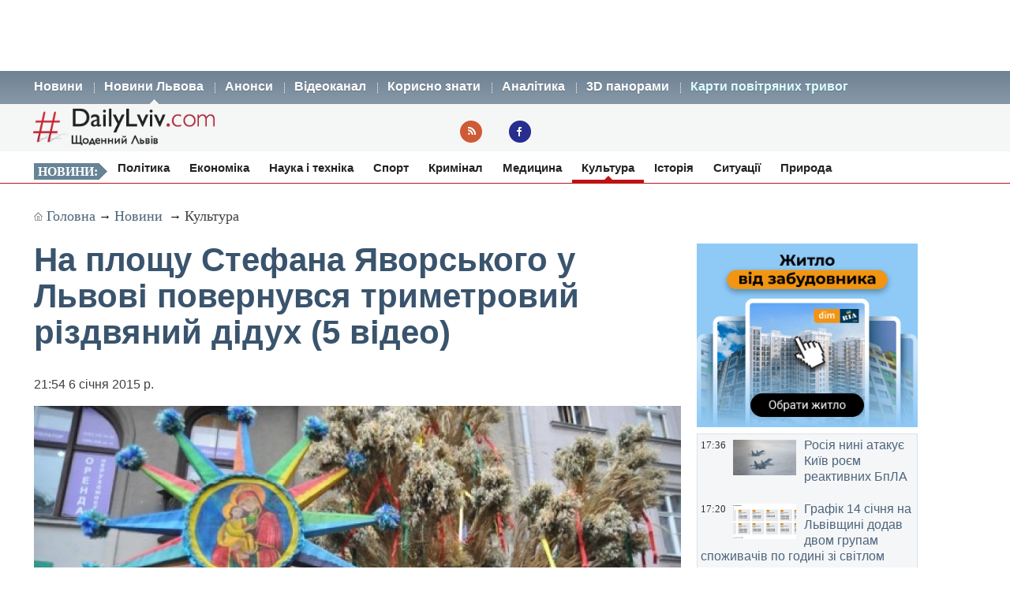

--- FILE ---
content_type: text/html; charset=UTF-8
request_url: https://dailylviv.com/news/kultura/na-ploshchu-yavorskoho-u-lvovi-povernuvsya-trymetrovyi-rizdvyanyi-didukh-video-14726
body_size: 13350
content:
<!DOCTYPE html>
<html lang="uk">
    <head>
    <!-- Google Tag Manager -->
    <script>(function(w,d,s,l,i){w[l]=w[l]||[];w[l].push({'gtm.start':
    new Date().getTime(),event:'gtm.js'});var f=d.getElementsByTagName(s)[0],
    j=d.createElement(s),dl=l!='dataLayer'?'&l='+l:'';j.async=true;j.src=
    'https://www.googletagmanager.com/gtm.js?id='+i+dl;f.parentNode.insertBefore(j,f);
    })(window,document,'script','dataLayer','GTM-NFZ4FG2');</script>
    <!-- End Google Tag Manager -->
    <link rel="stylesheet" type="text/css" href="https://dailylviv.com/assets/css/frontend/daily_in_style.min.css?v=1.1.41">
    <!-- Meta name blocks -->
    <meta http-equiv="Content-Type" content="text/html; charset=utf-8"/>
    <meta name='viewport' content='width=device-width, initial-scale=1, user-scalable=yes'/>
    <meta name='robots' content='index, follow, max-image-preview:large, max-snippet:-1, max-video-preview:-1'/>
    <meta name="Description" content="Як повідомили у вівторок «Щоденному Львову» в прес-службі ЛМР, сьогодні, 6 січня, на площі Яворського відбулося вже традиційне для нашого міста відкриття Різ..." />
    <meta name="msvalidate.01" content="10640A2E4E50B47E94350320E05D3237" />
    <meta name="theme-color" content="#3a546d" />
    <!-- Meta property blocks -->
    <!-- Open graph -->
    <meta property="og:image" content="https://dailylviv.com/assets/cache/news/1280x720/dsc_9826_98a54.jpg" />
    <meta property="og:url" content="https://dailylviv.com/news/kultura/na-ploshchu-yavorskoho-u-lvovi-povernuvsya-trymetrovyi-rizdvyanyi-didukh-video-14726" />
    <meta property="og:type" content="" />
    <meta property="og:site_name" content="DailyLviv.com" />
    <meta property="article:section" content="Новини Львова" />
    <meta property="article:tag" content="новини Львів" />
    <meta property="og:title" content="На площу Стефана Яворського у Львові повернувся триметровий різдвяний дідух (5 відео)" />
    <meta property="og:description" content="Як повідомили у вівторок «Щоденному Львову» в прес-службі ЛМР, сьогодні, 6 січня, на площі Яворського відбулося вже традиційне для нашого міста відкриття Різдвяного дідуха." />
    <meta property="fb:app_id" content="" />
    <meta property="article:section" content="Новини">    <!-- /Meta property blocks -->
    <link rel="icon" href="https://dailylviv.com/assets/images/favicon.ico" type="image/x-icon">
    <!-- Canonical -->
        <link rel="canonical" href="https://dailylviv.com/news/kultura/na-ploshchu-yavorskoho-u-lvovi-povernuvsya-trymetrovyi-rizdvyanyi-didukh-video-14726">
        <!-- /Canonical -->
    <base href="https://dailylviv.com/" />
    <!-- Page title -->
    <title>Новини Львів: На площу Стефана Яворського у Львові повернувся триметровий різдвяний дідух (5 відео)</title>
    <link rel="amphtml" href="https://dailylviv.com/news/kultura/na-ploshchu-yavorskoho-u-lvovi-povernuvsya-trymetrovyi-rizdvyanyi-didukh-video-14726/amp">
        <link rel="alternate" type="application/rss+xml" title="RSS" href="/rss/index.xml">
    
    
                        <link rel="preload" fetchpriority="high" as="image" href="/assets/cache/news/340x220/dsc_9826_98a54.jpg"  imagesrcset="/assets/cache/news/340x220/dsc_9826_98a54.jpg 340w,
                       /assets/cache/news/820x478/dsc_9826_98a54.jpg 820w, /assets/cache/news/1280x720/dsc_9826_98a54.jpg 1280w"
          imagesizes="(max-width: 600px) 100vw,
                      (max-width: 900px) 820px,
                      1200px">
    <script type="application/ld+json">
        {	
            "@context": "https://schema.org",
            "@graph": [
                {
                "@type":"WebSite",
                "@id":"https://dailylviv.com#website",
                "url":"https://dailylviv.com",
                "name":"DailyLviv.com",
                "description": "Головні новини про Львів та Львівщину",
                "potentialAction":[{"@type":"SearchAction",
                    "target":{"@type":"EntryPoint",
                    "urlTemplate":"https://dailylviv.com/?s={search_term_string}"},
                    "query-input":"required name=search_term_string"}],"inLanguage":"uk"},
                    {
                        "@type":"ImageObject",
                        "inLanguage":"uk",
                        "@id":"https://dailylviv.com/news/kultura/na-ploshchu-yavorskoho-u-lvovi-povernuvsya-trymetrovyi-rizdvyanyi-didukh-video-14726#primaryimage",
                        "url":"/assets/upload/dsc_9826_98a54.jpg",
                        "contentUrl":"/assets/upload/dsc_9826_98a54.jpg",
                        "width":1980,
                        "height":720,
                        "caption":"Фото: Новини Львова"
                    },
                    {
                    "@type":"WebPage",
                    "@id":"https://dailylviv.com/news/kultura/na-ploshchu-yavorskoho-u-lvovi-povernuvsya-trymetrovyi-rizdvyanyi-didukh-video-14726#webpage",
                    "url":"https://dailylviv.com/news/kultura/na-ploshchu-yavorskoho-u-lvovi-povernuvsya-trymetrovyi-rizdvyanyi-didukh-video-14726",
                    "name":"На площу Стефана Яворського у Львові повернувся триметровий різдвяний дідух (5 відео)",
                    "isPartOf":{"@id":"https://dailyliv.com/#website"},
                    "primaryImageOfPage":{"@id":"/assets/upload/dsc_9826_98a54.jpg#primaryimage"},
                    "datePublished":"2015-01-06T21:54:17+02:00",
                    "dateModified":"2015-01-06T23:09:04+02:00",
                    "description":" 


У прес-службі міської ради повідомили у вівторок &laquo;Щоденному Львову&raquo; сьогодні, 6 січня, на площі Яворського відбулось вже традиційне для нашого міста відкриття Різдвяного дідуха. У повідомленні також конкретизують:
настоятель Гарнізонного храму святих апостолів Петра і Павла, отець Степан Сус, зазначив: &laquo;Хоч це і язичницький обряд, ми стараємось надати йому християнського змісту, і, напевно, для усіх нас важливим є у цьому дідусі бачити вдячність Богові за хліб, за дар життя, за все те, що Бог нам посилає кожного дня. Тому нехай кожен з нас цю подяку сьогодні складе Всевишньому&raquo;.
Натомість міський голова Львова Андрій Садовий,звернувся до присутніх під час відкриття Різдвяного дідуха з тамкими словами:
&laquo;У цьому році ми з вами проходимо дуже складні випробування: випробування нашою вірою, нашою здатністю до самопожертви, випробування умінням бути разом. Але Бог дає випробування тим людям, які можуть їх подолати, так само Він дав випробування Ісусу Христу.
Цей вечір буде особливий &ndash; за нашими столами десь не буде сина, десь батька, десь брата, хтось загинув, а багато зараз знаходяться на війні на Сході. Я просив би, щоб була, за нашою доброю традицією, спільна молитва за тих, кого немає, за тих, хто сьогодні нас захищає.
Які б не були часи, чи в горі, чи в радості, ми завжди святкуємо народження маленького Ісусика. Я бажаю всім нам багато любові, багато добра і великої єдності.
Наша добра українська традиція &ndash; дідух до хати, вся нечисть з хати. Христос народився!&nbsp;
Ми традиційно встановлюємо дідух тут, на цій площі перед церквою Петра і Павла, разом з дітьми, разом з громадою. Ми є разом, і яка б не була ситуація в країні, це наші традиції, вони тримають нас разом. Це наша спільна віра.
Дідух &ndash; це добро, це багатство у нашій хаті, це єдність. Завжди в Святий вечір господар заносить до хати сіно, є різні інтерпретації того, як це відбувається: накривається стіл, усі сідають і згадують тих, кого немає.
У цьому році це буде дуже важко, тому що хтось втратив сина, хтось батька чи брата, хтось сьогодні перебуває на війні на Сході. Але я дуже прошу всіх молитись, молитись за тих, кого сьогодні з нами немає, тому що цей рік &ndash; це велике випробування на нашу віру, випробування нашої жертовності. Це дуже непросто, але я переконаний, що ми ці випробування пройдемо і будемо тільки сильнішими&raquo;.
До створення цьогорічного дідуха долучились: родина Коцюків, працівники реставраційного відділу Музею народної архітектури та побуту, працівники локомотиворемонтного депо, працівники управління культури, ЛКП &laquo;Ратуша-сервіс&raquo;. Дідух складається з близько 140 снопиків та сягає трьох метрів у висоту.
На площі Яворського дідух простоїть до 19 січня. Як зазначили в управлінні культури, встановлення дідуха у Львові проводять вже вдвадцяте&raquo;.",
                    "breadcrumb":{"@id":"https://dailylviv.com/news/kultura/na-ploshchu-yavorskoho-u-lvovi-povernuvsya-trymetrovyi-rizdvyanyi-didukh-video-14726#breadcrumb"},
                    "inLanguage":"uk",
                    "potentialAction":[{
                        "@type":"ReadAction","target":["https://dailylviv.com/news/kultura/na-ploshchu-yavorskoho-u-lvovi-povernuvsya-trymetrovyi-rizdvyanyi-didukh-video-14726"]}]},
                        {"@type":"BreadcrumbList","@id":"https://dailylviv.com/news/kultura/na-ploshchu-yavorskoho-u-lvovi-povernuvsya-trymetrovyi-rizdvyanyi-didukh-video-14726#breadcrumb",
                            "itemListElement":[{"@type":"ListItem","position":1,"name":"На площу Стефана Яворського у Львові повернувся триметровий різдвяний дідух (5 відео)"}]},
                            {
                                "@type":"Person","@id":"https://dailylviv.com#author","name":"DailyLviv.com",
                                "image":{"@type":"ImageObject","inLanguage":"uk","@id":"https://dailylviv.com/assets/logo_frontend.png",
                                    "url":"https://dailylviv.com/assets/logo_frontend.png",
                                    "contentUrl":"https://dailylviv.com/assets/logo_frontend.png",
                                    "caption":"DailyLviv.com"},
                                    "url":"https://dailylviv.com/#author"},
            {
            "@type": "NewsArticle",
            "mainEntityOfPage": {
                "@type": "WebPage",
                "@id": "https://dailylviv.com/news/kultura/na-ploshchu-yavorskoho-u-lvovi-povernuvsya-trymetrovyi-rizdvyanyi-didukh-video-14726"
            },
            "headline": "На площу Стефана Яворського у Львові повернувся триметровий різдвяний дідух (5 відео)",
            "author": {
                "@type": "Organization",
                "name": "DailyLviv.com",
                "image": {
                    "@type": "ImageObject",
                    "url": "https://dailylviv.com/assets/logo_frontend.png",
                    "width": 300,
                    "height": 62 },
                "url": "https://dailylviv.com/",
                "sameAs" : [ "https://www.facebook.com/dailylviv",
                                "https://www.twitter.com/daily_lviv",
                                "https://t.me/s/dailylviv" ]
            },
            "publisher": {
                "@type": "Organization",
                "name": "DailyLviv.com",
                "email": "info@dailylviv.com",
                "url": "https://dailylviv.com/",
                "logo": {
                    "@type": "ImageObject",
                    "url": "https://dailylviv.com/assets/logo_frontend.png",
                    "width": 300,
                    "height": 62 },
                "sameAs" : [ "https://www.facebook.com/dailylviv",
                                "https://www.twitter.com/daily_lviv",
                                "https://t.me/s/dailylviv",
                                "https://www.youtube.com/dailylviv" ]
            },
            "image": {
                "@type": "ImageObject",
                "url": "/assets/upload/dsc_9826_98a54.jpg",
                "width": 1980,
                "height": 720            },
            "name": "Новини Львова. На площу Стефана Яворського у Львові повернувся триметровий різдвяний дідух (5 відео)",
            "url": "https://dailylviv.com/news/kultura/na-ploshchu-yavorskoho-u-lvovi-povernuvsya-trymetrovyi-rizdvyanyi-didukh-video-14726",
            "datePublished": "2015-01-06T21:54:17+02:00",
            "dateModified": "2015-01-06T23:09:04+02:00",
            "keywords": "Новини України, Новини Львова, Новини Львівщини, Політика, ДТП, кримінал, свіжі фото, відео",
            "description": " 


У прес-службі міської ради повідомили у вівторок &laquo;Щоденному Львову&raquo; сьогодні, 6 січня, на площі Яворського відбулось вже традиційне для нашого міста відкриття Різдвяного дідуха. У повідомленні також конкретизують:
настоятель Гарнізонного храму святих апостолів Петра і Павла, отець Степан Сус, зазначив: &laquo;Хоч це і язичницький обряд, ми стараємось надати йому християнського змісту, і, напевно, для усіх нас важливим є у цьому дідусі бачити вдячність Богові за хліб, за дар життя, за все те, що Бог нам посилає кожного дня. Тому нехай кожен з нас цю подяку сьогодні складе Всевишньому&raquo;.
Натомість міський голова Львова Андрій Садовий,звернувся до присутніх під час відкриття Різдвяного дідуха з тамкими словами:
&laquo;У цьому році ми з вами проходимо дуже складні випробування: випробування нашою вірою, нашою здатністю до самопожертви, випробування умінням бути разом. Але Бог дає випробування тим людям, які можуть їх подолати, так само Він дав випробування Ісусу Христу.
Цей вечір буде особливий &ndash; за нашими столами десь не буде сина, десь батька, десь брата, хтось загинув, а багато зараз знаходяться на війні на Сході. Я просив би, щоб була, за нашою доброю традицією, спільна молитва за тих, кого немає, за тих, хто сьогодні нас захищає.
Які б не були часи, чи в горі, чи в радості, ми завжди святкуємо народження маленького Ісусика. Я бажаю всім нам багато любові, багато добра і великої єдності.
Наша добра українська традиція &ndash; дідух до хати, вся нечисть з хати. Христос народився!&nbsp;
Ми традиційно встановлюємо дідух тут, на цій площі перед церквою Петра і Павла, разом з дітьми, разом з громадою. Ми є разом, і яка б не була ситуація в країні, це наші традиції, вони тримають нас разом. Це наша спільна віра.
Дідух &ndash; це добро, це багатство у нашій хаті, це єдність. Завжди в Святий вечір господар заносить до хати сіно, є різні інтерпретації того, як це відбувається: накривається стіл, усі сідають і згадують тих, кого немає.
У цьому році це буде дуже важко, тому що хтось втратив сина, хтось батька чи брата, хтось сьогодні перебуває на війні на Сході. Але я дуже прошу всіх молитись, молитись за тих, кого сьогодні з нами немає, тому що цей рік &ndash; це велике випробування на нашу віру, випробування нашої жертовності. Це дуже непросто, але я переконаний, що ми ці випробування пройдемо і будемо тільки сильнішими&raquo;.
До створення цьогорічного дідуха долучились: родина Коцюків, працівники реставраційного відділу Музею народної архітектури та побуту, працівники локомотиворемонтного депо, працівники управління культури, ЛКП &laquo;Ратуша-сервіс&raquo;. Дідух складається з близько 140 снопиків та сягає трьох метрів у висоту.
На площі Яворського дідух простоїть до 19 січня. Як зазначили в управлінні культури, встановлення дідуха у Львові проводять вже вдвадцяте&raquo;."
                }
                ]
        }
</script>

</head>
<body>
<!-- Google Tag Manager (noscript) -->
<noscript><iframe src="https://www.googletagmanager.com/ns.html?id=GTM-NFZ4FG2"
height="0" width="0" style="display:none;visibility:hidden"></iframe></noscript>
<!-- End Google Tag Manager (noscript) -->
<!-- /22881404931/top_center_all_pages -->
<div id="google_banner_1">
<div id='div-gpt-ad-top_center_all_pages' style='width: 100%; max-width: 1200px; min-height:90px; margin: 0 auto; text-align: center;'>
</div>
</div>
        <nav id="mainMenu">
    <ul class="container">
        <li>
            <ol>
                <li><a href="/novyny">Новини</a></li>
                <li><a class="active" href="/news">Новини Львова</a></li>
                <li><a class="" href="/announcements/list">Анонси</a></li>
                <li><a class="" href="/video/list">Відеоканал</a></li>
 <!--               <li><a class="" href="photo/list">Фото</a></li> -->
                <li><a class="" href="/comment/list">Корисно знати</a></li>
                <li><a class="" href="/analytics/list">Аналітика</a></li>
                <li><a class="" href="/panorams/list/3d-panoramy-lvova">3D панорами</a></li>
              <!--  <li><a class="" href="poster/list">Афіша</a></li>-->
                <!--<li><a class="" href="info/list">Львівська довідка</a></li>-->
               <li><a href="https://dailylviv.com/карта_повітряних_тривог" style="color:#ddffff">Карти повітряних тривог</a></li>
            </ol>
        </li>
    </ul>
</nav>
<header id="header">
    <section class="container">
        <div class="row">
          <div class="span9">
          </div>
        </div>
        <div class="row">
            <div class="span6">
                <a class="logo" href="https://dailylviv.com"><img width="230" height="48" src="https://dailylviv.com/assets/logo_frontend.png" alt="DailyLviv.com Logo"/></a>
            </div>
            <div class="span3 loginForm">
            </div>
            <div class="span6 socmeregi">
                <a class="rssIcon"  target="_blank" href="rss/index.xml"></a>
                <a class="fbIcon" target="_blank" rel="nofollow" href="https://www.facebook.com/dailylviv"></a>
            </div>
                        </div>
    </section>
</header> 


    
    <!--<div id="fb-root"></div>-->
<!--<script async defer crossorigin="anonymous" src="https://connect.facebook.net/uk_UA/sdk.js#xfbml=1&version=v17.0&appId=184075898317755&autoLogAppEvents=1" nonce="kn482I0Q"></script>-->
<nav id="subMenu">
    <ul class="container">
            <li class="chapter">Новини:</li>
                                    <li><a href="/news/polityka">Політика</a></li>
                                                <li><a href="/news/ekonomika">Економіка</a></li>
                                                <li><a href="/news/osvita-i-nauka">Наука і техніка</a></li>
                                                <li><a href="/news/sport">Спорт</a></li>
                                                <li><a href="/news/kryminal">Кримінал</a></li>
                                                <li><a href="/news/medytsyna">Медицина</a></li>
                                                <li class="active"><a href="/news/kultura">Культура</a></li>
                                                <li><a href="/news/istoriya">Історія</a></li>
                                                <li><a href="/news/sytuatsiyi-i-pryhody">Ситуації</a></li>
                                                <li><a href="/news/pryroda">Природа</a></li>
                        </ul></nav>
<section id="container" class="container">
    <section class="breadcrumb" >
        <div class="breadcrumbs-hide" style="display: none">
<ol itemscope itemtype="http://schema.org/BreadcrumbList">
  <li itemprop="itemListElement" itemscope itemtype="http://schema.org/ListItem">
    <a itemprop="item" href="https://dailylviv.com/">
    <span itemprop="name">DailyLviv.com</span></a>
    <meta itemprop="position" content="1" />
  </li>
  <li itemprop="itemListElement" itemscope itemtype="http://schema.org/ListItem">
    <a itemprop="item" href="https://dailylviv.com/novyny">
    <span itemprop="name">Новини</span></a>
    <meta itemprop="position" content="2" />
  </li>
    <li itemprop="itemListElement" itemscope itemtype="http://schema.org/ListItem">
            <a itemprop="item" class="active" href="news/kultura">
        <span itemprop="name">Культура</span></a>
        <meta itemprop="position" content="3" />
      </li>
  </ol>
</div>

<a class="mainPage" href="https://dailylviv.com/" >Головна</a>→
<a  href="/novyny">Новини</a>
           → <a class="active" href="news/kultura">Культура</a>
    
    </section>
    <section class="row">
        <div class="span14" >
            <section class="row newsCardBox">
    <article class="span14 listCard">
        <h1>На площу Стефана Яворського у Львові повернувся триметровий різдвяний дідух (5 відео)</h1>
        <p class="date">21:54  6 січня 2015 р.        <div class="row">
            <div class="span11">
                                                        <a href="https://dailylviv.com/assets/upload/dsc_9826_98a54.jpg" class="imageLink" name="imageLink">
                        <picture>
                            <source media="(max-width: 400px)" srcset="assets/cache/news/340x220/dsc_9826_98a54.jpg 1x, assets/cache/news/580x378/dsc_9826_98a54.jpg 2x, assets/cache/news/1280x720/dsc_9826_98a54.jpg 3x">
                            <source media="(max-width: 580px)" srcset="assets/cache/news/580x378/dsc_9826_98a54.jpg 1x, assets/cache/news/820x478/dsc_9826_98a54.jpg 2x">
                            <source media="(min-width: 581px)" srcset="assets/cache/news/820x478/dsc_9826_98a54.jpg 1x, assets/cache/news/1280x720/dsc_9826_98a54.jpg 2x">
                            <source media="(min-width: 821px)" srcset="assets/cache/news/1280x720/dsc_9826_98a54.jpg 1x, https://dailylviv.com/assets/upload/dsc_9826_98a54.jpg 2x">
                            <source media="(min-width: 900px)" srcset="https://dailylviv.com/assets/upload/dsc_9826_98a54.jpg">
                            <img src="assets/cache/news/1280x720/dsc_9826_98a54.jpg" width="820" height="478" class="mainNewsPhoto" fetchpriority="high" alt="Фото до новини">
                        </picture>
                    </a>
                            </div>
        </div>
                    <p class="titlePhoto"><br/> Фото: Павло Паламарчук, «Гал-інфо»</p>
                <p class="descriptionPhoto">Як повідомили у вівторок «Щоденному Львову» в прес-службі ЛМР, сьогодні, 6 січня, на площі Яворського відбулося вже традиційне для нашого міста відкриття Різдвяного дідуха.</p>
        <div class="description">
                            <div class="row">
                    <div class="span10">

                        <div id="videoContainer">
                            <iframe width="950" height="534" src="https://www.youtube.com/embed/p8J43RD3ZRo" title="Відео до новин Львова" frameborder="0" allow="accelerometer; clipboard-write; encrypted-media; gyroscope; picture-in-picture" allowfullscreen></iframe>
                        </div>

                    </div>
                </div>
       	       	<p class="titlePhoto"><br/>Відео: «Телевізійна служба новин» каналу «1+1»</p>
                        <div id="adslot0" style="height:325px; min-height:325px">
   <ins class="adsbygoogle responsiveintext" style="display:block; text-align:center;"
     data-ad-format="auto"
     data-ad-client="ca-pub-6128569204948998"
     data-ad-slot="8484527588"></ins>
<script>
     (adsbygoogle = window.adsbygoogle || []).push({});
</script>
</div><p></p><p><iframe src="http://www.youtube.com/embed/-S33nFf5J9U" width="640" height="390" frameborder="0" allowfullscreen=""></iframe> <iframe src="http://www.youtube.com/embed/6K0Qfcp1RNo" width="640" height="390" frameborder="0" allowfullscreen=""></iframe>
</p><p><iframe src="http://www.youtube.com/embed/Jnd15aIWY1A" width="640" height="390" frameborder="0" allowfullscreen=""></iframe>
</p><p><iframe src="http://radiosvoboda.share.rferl.org/flashembed.aspx?t=vid&amp;id=26780010&amp;w=640&amp;h=363&amp;skin=embeded" width="640" height="363" frameborder="0" scrolling="no"></iframe>
</p><div id="adslot4" style="height:325px; min-height:325px">
   <ins class="adsbygoogle responsiveintext" style="display:block; text-align:center;"
     data-ad-format="auto"
     data-ad-client="ca-pub-6128569204948998"
     data-ad-slot="8484527588"></ins>
<script>
     (adsbygoogle = window.adsbygoogle || []).push({});
</script>
</div><p>У прес-службі міської ради повідомили у вівторок &laquo;Щоденному Львову&raquo; сьогодні, 6 січня, на площі Яворського відбулось вже традиційне для нашого міста відкриття Різдвяного дідуха. У повідомленні також конкретизують:
</p><p>настоятель Гарнізонного храму святих апостолів Петра і Павла, отець Степан Сус, зазначив: &laquo;Хоч це і язичницький обряд, ми стараємось надати йому християнського змісту, і, напевно, для усіх нас важливим є у цьому дідусі бачити вдячність Богові за хліб, за дар життя, за все те, що Бог нам посилає кожного дня. Тому нехай кожен з нас цю подяку сьогодні складе Всевишньому&raquo;.
</p><p>Натомість міський голова Львова Андрій Садовий,звернувся до присутніх під час відкриття Різдвяного дідуха з тамкими словами:
</p><p>&laquo;У цьому році ми з вами проходимо дуже складні випробування: випробування нашою вірою, нашою здатністю до самопожертви, випробування умінням бути разом. Але Бог дає випробування тим людям, які можуть їх подолати, так само Він дав випробування Ісусу Христу.
</p><p>Цей вечір буде особливий &ndash; за нашими столами десь не буде сина, десь батька, десь брата, хтось загинув, а багато зараз знаходяться на війні на Сході. Я просив би, щоб була, за нашою доброю традицією, спільна молитва за тих, кого немає, за тих, хто сьогодні нас захищає.
</p><p>Які б не були часи, чи в горі, чи в радості, ми завжди святкуємо народження маленького Ісусика. Я бажаю всім нам багато любові, багато добра і великої єдності.
</p><p>Наша добра українська традиція &ndash; дідух до хати, вся нечисть з хати. Христос народився!&nbsp;
</p><p>Ми традиційно встановлюємо дідух тут, на цій площі перед церквою Петра і Павла, разом з дітьми, разом з громадою. Ми є разом, і яка б не була ситуація в країні, це наші традиції, вони тримають нас разом. Це наша спільна віра.
</p><p>Дідух &ndash; це добро, це багатство у нашій хаті, це єдність. Завжди в Святий вечір господар заносить до хати сіно, є різні інтерпретації того, як це відбувається: накривається стіл, усі сідають і згадують тих, кого немає.
</p><p>У цьому році це буде дуже важко, тому що хтось втратив сина, хтось батька чи брата, хтось сьогодні перебуває на війні на Сході. Але я дуже прошу всіх молитись, молитись за тих, кого сьогодні з нами немає, тому що цей рік &ndash; це велике випробування на нашу віру, випробування нашої жертовності. Це дуже непросто, але я переконаний, що ми ці випробування пройдемо і будемо тільки сильнішими&raquo;.
</p><p>До створення цьогорічного дідуха долучились: родина Коцюків, працівники реставраційного відділу Музею народної архітектури та побуту, працівники локомотиворемонтного депо, працівники управління культури, ЛКП &laquo;Ратуша-сервіс&raquo;. Дідух складається з близько 140 снопиків та сягає трьох метрів у висоту.
</p><p>На площі Яворського дідух простоїть до 19 січня. Як зазначили в управлінні культури, встановлення дідуха у Львові проводять вже вдвадцяте&raquo;.</p><p>
Термінові повідомлення читайте на каналі <a href="https://t.me/dailylviv">DailyLviv.com в Telegram</a> та у <a href="https://facebook.com/dailylviv">Facebook</a> 
        </div>
                <a href="https://dailylviv.com" target="_blank" class="source" >DailyLviv.com</a>
        </article>
<p>&nbsp;</p>
<div class="span12" style="margin-top:25px">
<!-- Під новиною -->
<div id='div-below-news-display' style='width: 100%;'>
</div>
<!--
<ins class="adsbygoogle responsiveintext"
     style="display:block"
     data-ad-client="ca-pub-6128569204948998"
     data-ad-slot="7921706213"
     data-ad-format="fluid"
     data-full-width-responsive="true"></ins>
<script>
     (adsbygoogle = window.adsbygoogle || []).push({});
</script>
-->
</div>
</section>

        
                    </div>


        
        <div class="span5">
            
            <div class="rightBanner">
                <a href="https://dom.ria.com/uk/novostroyki/lvov/" target="_blank"><img src="assets/banner/dim_ria.png" alt="DIM.RIA" width="300" height="250"></a>
            </div>
            <div class="">
                    <section class="todayNews defTitleCap">
                    <div class="listBox">
                <time class="time" datetime="2026-01-14 17:36:41">17:36</time>
                                    <figure class="additionalPhoto">
                                                    <img src="assets/cache/news/80x45/2026011173607.png" width="80" height="45" alt="Відео новини" loading="lazy"/>
                                                                    </figure>
                                <h2><a href="/news/sytuatsiyi-i-pryhody/rosiya-nyni-atakuie-kyyiv-roiem-reaktyvnykh-bpla-145298" class="title">Росія нині атакує Київ роєм реактивних БпЛА</a></h2>
            </div>
                    <div class="listBox">
                <time class="time" datetime="2026-01-14 17:20:46">17:20</time>
                                    <figure class="additionalPhoto">
                                                    <img src="assets/cache/news/80x45/16541654GPV.png" width="80" height="45" alt="Відео новини" loading="lazy"/>
                                                                    </figure>
                                <h2><a href="/news/ekonomika/hrafik-14-sichnya-dodav-dodav-dvom-hrupam-spozhyvachiv-po-hodyni-zi-svitlom-145297" class="title">Графік 14 січня на Львівщині додав двом групам споживачів по годині зі світлом</a></h2>
            </div>
                    <div class="listBox">
                <time class="time" datetime="2026-01-14 17:11:46">17:11</time>
                                    <figure class="additionalPhoto">
                                                    <img src="assets/cache/news/80x45/Lviv226.jpg" width="80" height="45" alt="Відео новини" loading="lazy"/>
                                                                    </figure>
                                <h2><a href="/news/kryminal/kerivnyk-shakhty-na-lvivshchyni-zlovzhyvav-zarplatnymy-koshtamy-pratsivnykiv-145296" class="title">Керівник шахти на Львівщині зловживав зарплатними коштами працівників</a></h2>
            </div>
                    <div class="listBox">
                <time class="time" datetime="2026-01-14 16:58:40">16:58</time>
                                    <figure class="additionalPhoto">
                                                    <img src="assets/cache/news/80x45/ert5938.png" width="80" height="45" alt="Відео новини" loading="lazy"/>
                                                                    </figure>
                                <h2><a href="/news/istoriya/vladyslav-amirov-boronyv-ukrayinu-na-donetskomu-napryamku-u-skladi-152-yi-okremoyi-ieherskoyi-bryhady-proshchannya-zavtra-145295" class="title">Владислав Аміров. Боронив Україну на донецькому напрямку у складі 152-ї окремої єгерської бригади. Прощання завтра</a></h2>
            </div>
                    <div class="listBox">
                <time class="time" datetime="2026-01-14 16:41:28">16:41</time>
                                    <figure class="additionalPhoto">
                                                    <img src="assets/cache/news/80x45/831.jpeg" width="80" height="45" alt="Відео новини" loading="lazy"/>
                                                                            <img src="assets/cache/youtube/80x45/marked_H9RfqsUHJXQ_original.png" width="80" height="45" alt="Відео новини" loading="lazy" />
                                            </figure>
                                <h2><a href="/news/sytuatsiyi-i-pryhody/alpinistiv-i-avtovezhi-kynuly-u-lvovi-na-likvidatsiyu-lodyanykh-bryl-burul-ta-navysan-snihu-video-145294" class="title">Альпіністів і автовежі кинули у Львові на ліквідацію льодяних брил, буруль та нависань снігу (відeо)</a></h2>
            </div>
                    <div class="listBox">
                <time class="time" datetime="2026-01-14 16:36:00">16:36</time>
                                    <figure class="additionalPhoto">
                                                    <img src="assets/cache/news/80x45/govyka.webp" width="80" height="45" alt="Відео новини" loading="lazy"/>
                                                                    </figure>
                                <h2><a href="/news/ekonomika/pilhovyi-proyizd-na-lvivshchyni-khto-vzhe-maie-pilhovi-kartky-mozhe-otrymaty-kudy-zvertatysya-145293" class="title">Пільговий проїзд на Львівщині. Хто вже має пільгові картки, може отримати, куди звертатися</a></h2>
            </div>
                    <div class="listBox">
                <time class="time" datetime="2026-01-14 16:23:55">16:23</time>
                                    <figure class="additionalPhoto">
                                                    <img src="assets/cache/news/80x45/35daf.jpeg" width="80" height="45" alt="Відео новини" loading="lazy"/>
                                                                    </figure>
                                <h2><a href="/news/sytuatsiyi-i-pryhody/u-lvovi-pochaly-napovnyuvaty-vodohin-yakyi-zaznav-serioznoyi-avariyi-koly-voda-pryide-v-pomeshkannya-145292" class="title">У Львові почали наповнювати водогін, який зазнав серйозної аварії. Коли вода прийде в помешкання</a></h2>
            </div>
                    <div class="listBox">
                <time class="time" datetime="2026-01-14 16:08:44">16:08</time>
                                    <figure class="additionalPhoto">
                                                    <img src="assets/cache/news/80x45/Lviv7.jpg" width="80" height="45" alt="Відео новини" loading="lazy"/>
                                                                    </figure>
                                <h2><a href="/news/kryminal/lvivyanyn-piv-roku-oplachuvav-likaryam-oformlennya-fiktyvnoyi-invalidnosti-145291" class="title">Львів'янин пів року оплачував лікарям оформлення фіктивної інвалідності</a></h2>
            </div>
                    <div class="listBox">
                <time class="time" datetime="2026-01-14 15:52:20">15:52</time>
                                    <figure class="additionalPhoto">
                                                    <img src="assets/cache/news/80x45/20260114155123.jpg" width="80" height="45" alt="Відео новини" loading="lazy"/>
                                                                    </figure>
                                <h2><a href="/news/sytuatsiyi-i-pryhody/kyyiv-sohodni-funktsionuie-v-ekstremalnykh-umovakh-145290" class="title">Київ сьогодні функціонує в екстремальних умовах</a></h2>
            </div>
                    <div class="listBox">
                <time class="time" datetime="2026-01-14 15:17:54">15:17</time>
                                    <figure class="additionalPhoto">
                                                    <img src="assets/cache/news/80x45/kn202646.jpg" width="80" height="45" alt="Відео новини" loading="lazy"/>
                                                                    </figure>
                                <h2><a href="/news/polityka/iedynyi-svitovyi-lider-yakyi-zdatnyi-zupynyty-putina-145289" class="title">Єдиний світовий лідер, який здатний зупинити Путіна</a></h2>
            </div>
                    <div class="listBox">
                <time class="time" datetime="2026-01-14 14:40:01">14:40</time>
                                    <figure class="additionalPhoto">
                                                    <img src="assets/cache/news/80x45/pohoda_1203959241829608_6478208547425364548_n.jpg" width="80" height="45" alt="Відео новини" loading="lazy"/>
                                                                    </figure>
                                <h2><a href="/news/pryroda/vydymist-do-200-metriv-ta-ozheled-meshkantsiv-lvivshchyny-zaklykayut-do-oberezhnosti-145288" class="title">Видимість до 200 метрів та ожеледь. Мешканців Львівщини закликають до обережності</a></h2>
            </div>
                    <div class="listBox">
                <time class="time" datetime="2026-01-14 14:23:29">14:23</time>
                                    <figure class="additionalPhoto">
                                                    <img src="assets/cache/news/80x45/_shmygal_.jpg" width="80" height="45" alt="Відео новини" loading="lazy"/>
                                                                    </figure>
                                <h2><a href="/news/polityka/rada-z-druhoyi-sproby-pryznachyla-shmyhalya-pershym-vitsepremierom-ministrom-enerhetyky-145287" class="title">Рада з другої спроби призначила Шмигаля першим віцепремʼєром - міністром енергетики</a></h2>
            </div>
                    <div class="listBox">
                <time class="time" datetime="2026-01-14 13:22:25">13:22</time>
                                    <figure class="additionalPhoto">
                                                    <img src="assets/cache/news/80x45/strilianyna_db7ec1328aa44cb4cf325b2656914e71.jpeg" width="80" height="45" alt="Відео новини" loading="lazy"/>
                                                                    </figure>
                                <h2><a href="/news/kryminal/strilyanyna-po-viiskovykh-u-peredmisti-lvova-politsiya-rozshukuie-zlovmysnyka-na-volkswagen-passat-145286" class="title">Стрілянина по військових у передмісті Львова. Поліція розшукує зловмисника на Volkswagen Passat</a></h2>
            </div>
                    <div class="listBox">
                <time class="time" datetime="2026-01-14 13:17:10">13:17</time>
                                    <figure class="additionalPhoto">
                                                    <img src="assets/cache/news/80x45/haker_1768387784_new_lviv_3611.jpg" width="80" height="45" alt="Відео новини" loading="lazy"/>
                                                                    </figure>
                                <h2><a href="/news/kryminal/na-lvivshchyni-sudytymut-cholovika-yakyi-zlamuvav-telegram-akaunty-dlya-prodazhu-v-darkneti-145285" class="title">На Львівщині судитимуть чоловіка, який зламував Telegram-акаунти для продажу в даркнеті</a></h2>
            </div>
                    <div class="listBox">
                <time class="time" datetime="2026-01-14 13:00:38">13:00</time>
                                    <figure class="additionalPhoto">
                                                    <img src="assets/cache/news/80x45/photo_5422690090502262191_x.jpg" width="80" height="45" alt="Відео новини" loading="lazy"/>
                                                                    </figure>
                                <h2><a href="/news/kryminal/u-lvovi-oholosyly-plan-perekhoplennya-cherez-strilyanynu-po-viiskovykh-145284" class="title">У Львові оголосили план перехоплення через стрілянину по військових</a></h2>
            </div>
                    <div class="listBox">
                <time class="time" datetime="2026-01-14 12:55:31">12:55</time>
                                    <figure class="additionalPhoto">
                                                    <img src="assets/cache/news/80x45/avto_bd152c072a22b293323310eb59562633.jpeg" width="80" height="45" alt="Відео новини" loading="lazy"/>
                                                                    </figure>
                                <h2><a href="/news/kryminal/politsiya-zatrymala-zhytelya-sumshchyny-za-vykradennya-avto-u-lvovi-145283" class="title">Поліція затримала жителя Сумщини за викрадення авто у Львові</a></h2>
            </div>
                    <div class="listBox">
                <time class="time" datetime="2026-01-14 12:47:08">12:47</time>
                                    <figure class="additionalPhoto">
                                                    <img src="assets/cache/news/80x45/fedorov-4ccc-a244-c47a420c6499.jpg" width="80" height="45" alt="Відео новини" loading="lazy"/>
                                                                    </figure>
                                <h2><a href="/news/polityka/rada-pryznachyla-fedorova-ministrom-oborony-145282" class="title">Рада призначила Федорова міністром оборони</a></h2>
            </div>
                    <div class="listBox">
                <time class="time" datetime="2026-01-14 12:36:25">12:36</time>
                                    <figure class="additionalPhoto">
                                                    <img src="assets/cache/news/80x45/Fedorov_34567.jpg" width="80" height="45" alt="Відео новини" loading="lazy"/>
                                                                    </figure>
                                <h2><a href="/news/sytuatsiyi-i-pryhody/v-ukrayini-2-mln-cholovikiv-u-rozshuku-i-200-tys-u-szch-fedorov-predstavyv-plan-rozvytku-minoborony-145281" class="title">В Україні 2 млн чоловіків — у розшуку та 200 тис. — у СЗЧ. Федоров представив план розвитку Міноборони</a></h2>
            </div>
                    <div class="listBox">
                <time class="time" datetime="2026-01-14 12:21:22">12:21</time>
                                    <figure class="additionalPhoto">
                                                    <img src="assets/cache/news/80x45/remont345678.jpg" width="80" height="45" alt="Відео новини" loading="lazy"/>
                                                                    </figure>
                                <h2><a href="/news/sytuatsiyi-i-pryhody/109-vulyts-lvova-bez-vody-misto-zbilshylo-kilkist-lokatsii-de-mozhna-nabraty-vodu-145280" class="title">110 вулиць Львова - без води. Місто збільшило кількість локацій, де можна набрати воду</a></h2>
            </div>
                    <div class="listBox">
                <time class="time" datetime="2026-01-14 12:13:49">12:13</time>
                                    <figure class="additionalPhoto">
                                                    <img src="assets/cache/news/80x45/tanker441397.jpg" width="80" height="45" alt="Відео новини" loading="lazy"/>
                                                                    </figure>
                                <h2><a href="/news/polityka/brytaniya-mozhe-prodavaty-naftu-z-tinovoho-flotu-rf-dlya-finansuvannya-ukrayiny-145279" class="title">Британія може продавати нафту з тіньового флоту РФ для фінансування України</a></h2>
            </div>
                    <div class="listBox">
                <time class="time" datetime="2026-01-14 12:06:39">12:06</time>
                                    <figure class="additionalPhoto">
                                                    <img src="assets/cache/news/80x45/353721014n.jpg" width="80" height="45" alt="Відео новини" loading="lazy"/>
                                                                    </figure>
                                <h2><a href="/news/sytuatsiyi-i-pryhody/u-lvivvodokanali-poyasnyly-chomu-maizhe-dobu-ne-mozhut-likviduvaty-avariyu-na-klyuchovomu-vodohoni-145278" class="title">У Львівводоканалі пояснили, чому майже добу не можуть ліквідувати аварію на ключовому водогоні</a></h2>
            </div>
                    <div class="listBox">
                <time class="time" datetime="2026-01-14 11:41:56">11:41</time>
                                    <figure class="additionalPhoto">
                                                    <img src="assets/cache/news/80x45/liky-63b7-44cd-b552-6e10ea45acf8.jpg" width="80" height="45" alt="Відео новини" loading="lazy"/>
                                                                    </figure>
                                <h2><a href="/news/ekonomika/uryad-posylyuie-kontrol-za-tsinamy-na-liky-za-neobgruntovani-natsinky-apteky-budut-shtrafuvaty-145275" class="title">Уряд посилює контроль за цінами на ліки. За необґрунтовані націнки аптеки будуть штрафувати</a></h2>
            </div>
                    <div class="listBox">
                <time class="time" datetime="2026-01-14 11:26:25">11:26</time>
                                    <figure class="additionalPhoto">
                                                    <img src="assets/cache/news/80x45/3_hrafff69674ab959350_GPV.jpg" width="80" height="45" alt="Відео новини" loading="lazy"/>
                                                                    </figure>
                                <h2><a href="/news/ekonomika/lvivoblenerho-onovylo-chas-vidklyuchen-dlya-trokh-hrup-novyi-hrafik-14-sichnya-145274" class="title">Львівобленерго оновило час відключень для трьох груп. Новий графік 14 січня</a></h2>
            </div>
                    <div class="listBox">
                <time class="time" datetime="2026-01-14 11:15:39">11:15</time>
                                    <figure class="additionalPhoto">
                                                    <img src="assets/cache/news/80x45/lllvvv612.jpg" width="80" height="45" alt="Відео новини" loading="lazy"/>
                                                                    </figure>
                                <h2><a href="/news/medytsyna/oblipykhovi-svichky-pry-zapalnykh-protsesakh-145277" class="title">Обліпихові свічки при запальних процесах</a></h2>
            </div>
                    <div class="listBox">
                <time class="time" datetime="2026-01-14 10:58:56">10:58</time>
                                    <figure class="additionalPhoto">
                                                    <img src="assets/cache/news/80x45/vidklyuchennya-svitla-svichka11.jpg" width="80" height="45" alt="Відео новини" loading="lazy"/>
                                                                    </figure>
                                <h2><a href="/news/ekonomika/do-24-hodyn-bez-svitla-v-ivano-frankivsku-rozroblyayut-plan-dii-na-vypadok-blekautu-145273" class="title">До 24 годин без світла. В Івано-Франківську розробляють план дій на випадок блекауту</a></h2>
            </div>
                    <div class="listBox">
                <time class="time" datetime="2026-01-14 10:52:08">10:52</time>
                                    <figure class="additionalPhoto">
                                                    <img src="assets/cache/news/80x45/rozkolada1-129533b0.jpeg" width="80" height="45" alt="Відео новини" loading="lazy"/>
                                                                    </figure>
                                <h2><a href="/news/kultura/u-lvovi-vidbudetsya-festyval-rozkolyada-u-teatri-lyalok-prohrama-145272" class="title">У Львові відбудеться фестиваль «Розколяда у Театрі ляльок». Програма</a></h2>
            </div>
                    <div class="listBox">
                <time class="time" datetime="2026-01-14 10:38:54">10:38</time>
                                    <figure class="additionalPhoto">
                                                    <img src="assets/cache/news/80x45/remontnyky4567893.jpg" width="80" height="45" alt="Відео новини" loading="lazy"/>
                                                                    </figure>
                                <h2><a href="/news/sytuatsiyi-i-pryhody/enerhosystema-pid-podviinym-udarom-ataky-rf-ta-morozy-uskladnyuyut-sytuatsiyu-v-ukrayini-145271" class="title">Енергосистема під подвійним ударом. Атаки рф та морози ускладнюють ситуацію в Україні</a></h2>
            </div>
                    <div class="listBox">
                <time class="time" datetime="2026-01-14 10:22:51">10:22</time>
                                    <figure class="additionalPhoto">
                                                    <img src="assets/cache/news/80x45/tymoshenko_0414-777x437.jpg" width="80" height="45" alt="Відео новини" loading="lazy"/>
                                                                    </figure>
                                <h2><a href="/news/kryminal/obshuk-hrandioznyi-piar-khid-tymoshenko-rozpovila-detali-slidchykh-dii-u-partiyi-145270" class="title">Обшук — грандіозний піар-хід. Тимошенко розповіла деталі слідчих дій у партії (відео)</a></h2>
            </div>
                    <div class="listBox">
                <time class="time" datetime="2026-01-14 10:00:19">10:00</time>
                                    <figure class="additionalPhoto">
                                                    <img src="assets/cache/news/80x45/servingfoodpetdog.jpg" width="80" height="45" alt="Відео новини" loading="lazy"/>
                                                                    </figure>
                                <h2><a href="/news/pryroda/naikrashchyi-sukhyi-korm-dlya-sobak-yak-obraty-yakisnyi-i-bezpechnyi-variant-v-ukrayini-145276" class="title">Найкращий сухий корм для собак: як обрати якісний і безпечний варіант в Україні</a></h2>
            </div>
                    <div class="listBox">
                <time class="time" datetime="2026-01-14 09:56:18">09:56</time>
                                    <figure class="additionalPhoto">
                                                    <img src="assets/cache/news/80x45/Tymoshenko.jpg" width="80" height="45" alt="Відео новини" loading="lazy"/>
                                                                    </figure>
                                <h2><a href="/news/kryminal/yuliyi-tymoshenko-vruchyly-pidozru-dzherelo-145269" class="title">Юлії Тимошенко вручили підозру</a></h2>
            </div>
                    <div class="listBox">
                <time class="time" datetime="2026-01-14 09:48:56">09:48</time>
                                    <figure class="additionalPhoto">
                                                    <img src="assets/cache/news/80x45/za_gratamy__24076091_l-2015-11.jpg" width="80" height="45" alt="Відео новини" loading="lazy"/>
                                                                    </figure>
                                <h2><a href="/news/kryminal/vykrav-sumku-z-mashyny-ta-vtik-u-lvovi-zatrymaly-zlodiya-z-khersonshchyny-145268" class="title">Викрав сумку з машини та втік. У Львові затримали злодія з Херсонщини</a></h2>
            </div>
                    <div class="listBox">
                <time class="time" datetime="2026-01-14 09:40:28">09:40</time>
                                    <figure class="additionalPhoto">
                                                    <img src="assets/cache/news/80x45/doroha026-01-14-at-09-22-12-1.jpg" width="80" height="45" alt="Відео новини" loading="lazy"/>
                                                                    </figure>
                                <h2><a href="/news/pryroda/lvivshchynu-nakryie-ozheled-ta-doshch-dorozhnyky-pratsyuyut-u-posylenomu-rezhymi-145267" class="title">Львівщину накриє ожеледь та дощ. Дорожники працюють у посиленому режимі</a></h2>
            </div>
                    <div class="listBox">
                <time class="time" datetime="2026-01-14 09:26:58">09:26</time>
                                    <figure class="additionalPhoto">
                                                    <img src="assets/cache/news/80x45/Voda02414e040acb7e76b837da7137bwufdvwkug8y9hvh_alt_w-1440.jpg" width="80" height="45" alt="Відео новини" loading="lazy"/>
                                                                    </figure>
                                <h2><a href="/news/ekonomika/u-frankivskomu-raioni-vstanovlyat-11-iemnostei-z-vodoyu-145266" class="title">У Франківському районі встановлять 11 місткостей з водою. Адреси</a></h2>
            </div>
                    <div class="listBox">
                <time class="time" datetime="2026-01-14 09:25:13">09:25</time>
                                    <figure class="additionalPhoto">
                                                    <img src="assets/cache/news/80x45/avaria74795573be-cfcb4d461.jpeg" width="80" height="45" alt="Відео новини" loading="lazy"/>
                                                                    </figure>
                                <h2><a href="/news/ekonomika/proryv-vodohonu-na-knyahyni-olhy-adresy-vodovozok-povidomlyat-naiblyzhchym-chasom-145265" class="title">Прорив водогону на Княгині Ольги. Адреси водовозок повідомлять найближчим часом</a></h2>
            </div>
                    <div class="listBox">
                <time class="time" datetime="2026-01-14 09:14:02">09:14</time>
                                    <figure class="additionalPhoto">
                                                    <img src="assets/cache/news/80x45/2026-01-14_09.12.21.jpg" width="80" height="45" alt="Відео новини" loading="lazy"/>
                                                                    </figure>
                                <h2><a href="/news/ekonomika/rankovyi-hrafik-svitla-na-lvivshchyni-14-sichnya-145264" class="title">Ранковий графік світла на Львівщині 14 січня</a></h2>
            </div>
                    <div class="listBox">
                <time class="time" datetime="2026-01-14 09:00:15">09:00</time>
                                    <figure class="additionalPhoto">
                                                    <img src="assets/cache/news/80x45/proshchanniarb62876-f97ba89a2.jpeg" width="80" height="45" alt="Відео новини" loading="lazy"/>
                                                                    </figure>
                                <h2><a href="/news/istoriya/dmytro-odnovol-roman-kondratyuk-zinovii-zhuk-dmytro-zhuravskyi-proshchannya-145263" class="title">Дмитро Одновол, Роман Кондратюк, Зіновій Жук, Дмитро Журавський. Прощання</a></h2>
            </div>
                    <div class="listBox">
                <time class="time" datetime="2026-01-14 07:59:12">07:59</time>
                                    <figure class="additionalPhoto">
                                                    <img src="assets/cache/news/80x45/11f385f48925de1.webp" width="80" height="45" alt="Відео новини" loading="lazy"/>
                                                                    </figure>
                                <h2><a href="/news/polityka/v-irani-rozhnivane-suspilstvo-zdatne-vykhodyty-na-vulytsi-ale-nezdatne-vzyaty-vladu-pid-kontrol-145262" class="title">В Ірані розгніване суспільство здатне виходити на вулиці, але не здатне взяти владу під контроль</a></h2>
            </div>
                    <div class="listBox">
                <time class="time" datetime="2026-01-14 07:22:39">07:22</time>
                                    <figure class="additionalPhoto">
                                                    <img src="assets/cache/news/80x45/89bf07w1023nrs.jpg" width="80" height="45" alt="Відео новини" loading="lazy"/>
                                                                    </figure>
                                <h2><a href="/news/polityka/21-sichnya-tramp-skazhe-shcho-dumaie-z-pryvodu-rozhortannya-bahatonatsionalnykh-syl-v-ukrayini-145261" class="title">У Давосі Трамп скаже, що думає з приводу розгортання багатонаціональних сил в Україні</a></h2>
            </div>
                    <div class="listBox">
                <time class="time" datetime="2026-01-14 07:08:25">07:08</time>
                                    <figure class="additionalPhoto">
                                                    <img src="assets/cache/news/80x45/20260114070746.jpg" width="80" height="45" alt="Відео новини" loading="lazy"/>
                                                                    </figure>
                                <h2><a href="/news/sytuatsiyi-i-pryhody/uprodovzh-doby-okupanty-zavdaly-762-udary-po-26-naselenykh-punktakh-zaporizkoyi-oblasti-145260" class="title">Упродовж доби окупанти завдали 762 удари по 26 населених пунктах Запорізької області</a></h2>
            </div>
                    <div class="listBox">
                <time class="time" datetime="2026-01-14 06:32:15">06:32</time>
                                    <figure class="additionalPhoto">
                                                    <img src="assets/cache/news/80x45/6392451826483n.jpg" width="80" height="45" alt="Відео новини" loading="lazy"/>
                                                                    </figure>
                                <h2><a href="/news/sytuatsiyi-i-pryhody/naberit-vody-i-zaryadit-hadzhety-yakshcho-ie-taka-mozhlyvist-u-kryvomu-rozi-145259" class="title">Наберіть води і зарядіть гаджети. Якщо є така можливість у Кривому Розі</a></h2>
            </div>
            </section>
 
            </div>
            
            <!--<div class="fb-page" data-href="https://www.facebook.com/dailylviv" data-tabs="" data-width="" data-height="" data-small-header="false" data-adapt-container-width="true" data-hide-cover="false" data-show-facepile="true" data-lazy="true"><blockquote cite="https://www.facebook.com/dailylviv" class="fb-xfbml-parse-ignore"><a href="https://www.facebook.com/dailylviv">DailyLviv.com</a></blockquote></div>-->
            
                            
        </div>
    </section>
</section>

    ﻿<footer id="footer">
    <section class="container">
        <div class="row">
            <div class="span3">
                <img src="https://dailylviv.com/assets/images/logoFooter.png" width="86" height="73" alt="Logo DailyLviv.com in the footer" class="logoFooter">
            </div>
            <div class="span12">
                <p>© 1999-2025 DailyLviv.com. Новини суспільного життя міста Львів, новини України та світу. Використання матеріалів сайту дозволяється за умови публікування в тексті гіперпосилання на dailylviv.com.</p>
            </div>
            <div class="span5">
               IDMedia: <a href="https://idmedia.ua/ua/billboard">реклама на білбордах</a> по всій Україні
            </div>
        </div>
    </section>
</footer>
<section id="footerMenu" class="container">
    <nav class="row">
        <ul class="span12 offset3">
            <li><a href="pages/show/pro-proekt">Про проект</a></li>
            <li><a href="pages/show/privacy">Політика приватності</a></li>
            <li><a href="pages/show/rozmishchennya-reklamy">Розміщення реклами</a></li>
            <li><a href="feedback">Зворотний зв’язок</a></li>
        </ul>
        <div class="span5">
        </div>
    </nav>
</section>

     
  </body>
</html>
 


--- FILE ---
content_type: text/html; charset=utf-8
request_url: https://www.google.com/recaptcha/api2/aframe
body_size: 266
content:
<!DOCTYPE HTML><html><head><meta http-equiv="content-type" content="text/html; charset=UTF-8"></head><body><script nonce="Ns9kb0RPp-k6ghk-7wHAnA">/** Anti-fraud and anti-abuse applications only. See google.com/recaptcha */ try{var clients={'sodar':'https://pagead2.googlesyndication.com/pagead/sodar?'};window.addEventListener("message",function(a){try{if(a.source===window.parent){var b=JSON.parse(a.data);var c=clients[b['id']];if(c){var d=document.createElement('img');d.src=c+b['params']+'&rc='+(localStorage.getItem("rc::a")?sessionStorage.getItem("rc::b"):"");window.document.body.appendChild(d);sessionStorage.setItem("rc::e",parseInt(sessionStorage.getItem("rc::e")||0)+1);localStorage.setItem("rc::h",'1768405667108');}}}catch(b){}});window.parent.postMessage("_grecaptcha_ready", "*");}catch(b){}</script></body></html>